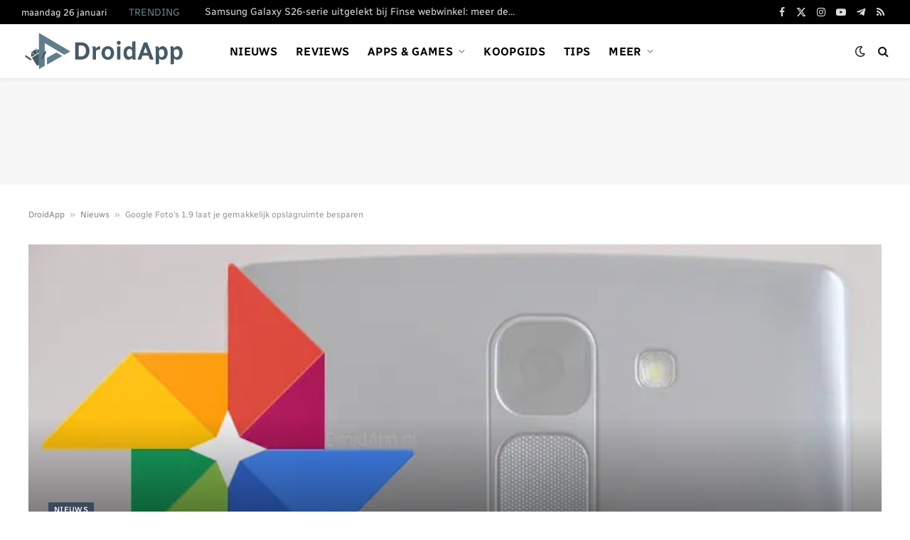

--- FILE ---
content_type: text/html; charset=utf-8
request_url: https://www.google.com/recaptcha/api2/aframe
body_size: 265
content:
<!DOCTYPE HTML><html><head><meta http-equiv="content-type" content="text/html; charset=UTF-8"></head><body><script nonce="r_pI2WPBiUBc37xdealWng">/** Anti-fraud and anti-abuse applications only. See google.com/recaptcha */ try{var clients={'sodar':'https://pagead2.googlesyndication.com/pagead/sodar?'};window.addEventListener("message",function(a){try{if(a.source===window.parent){var b=JSON.parse(a.data);var c=clients[b['id']];if(c){var d=document.createElement('img');d.src=c+b['params']+'&rc='+(localStorage.getItem("rc::a")?sessionStorage.getItem("rc::b"):"");window.document.body.appendChild(d);sessionStorage.setItem("rc::e",parseInt(sessionStorage.getItem("rc::e")||0)+1);localStorage.setItem("rc::h",'1769419756308');}}}catch(b){}});window.parent.postMessage("_grecaptcha_ready", "*");}catch(b){}</script></body></html>